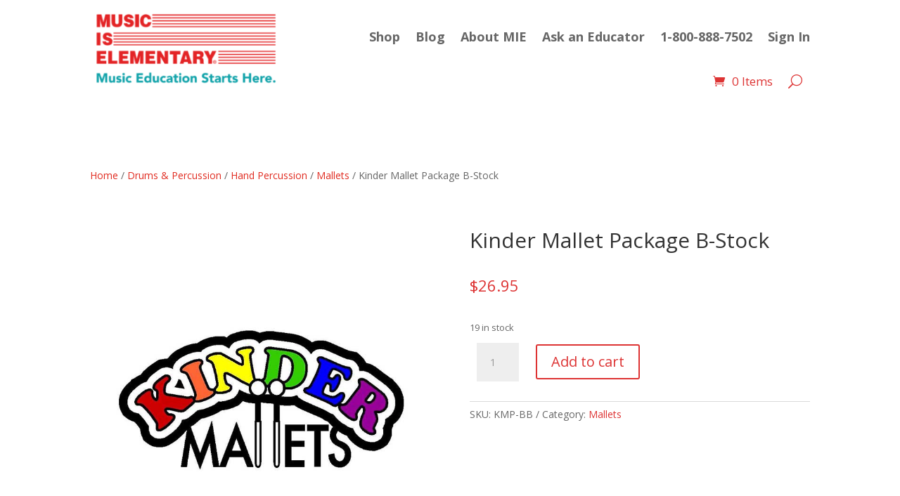

--- FILE ---
content_type: text/html; charset=utf-8
request_url: https://www.google.com/recaptcha/api2/anchor?ar=1&k=6LdjPIAUAAAAAPskE16s8FgAuwZ4jBhs9UZiLHUj&co=aHR0cHM6Ly9tdXNpY2lzZWxlbWVudGFyeS5jb206NDQz&hl=en&v=PoyoqOPhxBO7pBk68S4YbpHZ&size=invisible&anchor-ms=20000&execute-ms=30000&cb=3apq4zahcq8b
body_size: 48545
content:
<!DOCTYPE HTML><html dir="ltr" lang="en"><head><meta http-equiv="Content-Type" content="text/html; charset=UTF-8">
<meta http-equiv="X-UA-Compatible" content="IE=edge">
<title>reCAPTCHA</title>
<style type="text/css">
/* cyrillic-ext */
@font-face {
  font-family: 'Roboto';
  font-style: normal;
  font-weight: 400;
  font-stretch: 100%;
  src: url(//fonts.gstatic.com/s/roboto/v48/KFO7CnqEu92Fr1ME7kSn66aGLdTylUAMa3GUBHMdazTgWw.woff2) format('woff2');
  unicode-range: U+0460-052F, U+1C80-1C8A, U+20B4, U+2DE0-2DFF, U+A640-A69F, U+FE2E-FE2F;
}
/* cyrillic */
@font-face {
  font-family: 'Roboto';
  font-style: normal;
  font-weight: 400;
  font-stretch: 100%;
  src: url(//fonts.gstatic.com/s/roboto/v48/KFO7CnqEu92Fr1ME7kSn66aGLdTylUAMa3iUBHMdazTgWw.woff2) format('woff2');
  unicode-range: U+0301, U+0400-045F, U+0490-0491, U+04B0-04B1, U+2116;
}
/* greek-ext */
@font-face {
  font-family: 'Roboto';
  font-style: normal;
  font-weight: 400;
  font-stretch: 100%;
  src: url(//fonts.gstatic.com/s/roboto/v48/KFO7CnqEu92Fr1ME7kSn66aGLdTylUAMa3CUBHMdazTgWw.woff2) format('woff2');
  unicode-range: U+1F00-1FFF;
}
/* greek */
@font-face {
  font-family: 'Roboto';
  font-style: normal;
  font-weight: 400;
  font-stretch: 100%;
  src: url(//fonts.gstatic.com/s/roboto/v48/KFO7CnqEu92Fr1ME7kSn66aGLdTylUAMa3-UBHMdazTgWw.woff2) format('woff2');
  unicode-range: U+0370-0377, U+037A-037F, U+0384-038A, U+038C, U+038E-03A1, U+03A3-03FF;
}
/* math */
@font-face {
  font-family: 'Roboto';
  font-style: normal;
  font-weight: 400;
  font-stretch: 100%;
  src: url(//fonts.gstatic.com/s/roboto/v48/KFO7CnqEu92Fr1ME7kSn66aGLdTylUAMawCUBHMdazTgWw.woff2) format('woff2');
  unicode-range: U+0302-0303, U+0305, U+0307-0308, U+0310, U+0312, U+0315, U+031A, U+0326-0327, U+032C, U+032F-0330, U+0332-0333, U+0338, U+033A, U+0346, U+034D, U+0391-03A1, U+03A3-03A9, U+03B1-03C9, U+03D1, U+03D5-03D6, U+03F0-03F1, U+03F4-03F5, U+2016-2017, U+2034-2038, U+203C, U+2040, U+2043, U+2047, U+2050, U+2057, U+205F, U+2070-2071, U+2074-208E, U+2090-209C, U+20D0-20DC, U+20E1, U+20E5-20EF, U+2100-2112, U+2114-2115, U+2117-2121, U+2123-214F, U+2190, U+2192, U+2194-21AE, U+21B0-21E5, U+21F1-21F2, U+21F4-2211, U+2213-2214, U+2216-22FF, U+2308-230B, U+2310, U+2319, U+231C-2321, U+2336-237A, U+237C, U+2395, U+239B-23B7, U+23D0, U+23DC-23E1, U+2474-2475, U+25AF, U+25B3, U+25B7, U+25BD, U+25C1, U+25CA, U+25CC, U+25FB, U+266D-266F, U+27C0-27FF, U+2900-2AFF, U+2B0E-2B11, U+2B30-2B4C, U+2BFE, U+3030, U+FF5B, U+FF5D, U+1D400-1D7FF, U+1EE00-1EEFF;
}
/* symbols */
@font-face {
  font-family: 'Roboto';
  font-style: normal;
  font-weight: 400;
  font-stretch: 100%;
  src: url(//fonts.gstatic.com/s/roboto/v48/KFO7CnqEu92Fr1ME7kSn66aGLdTylUAMaxKUBHMdazTgWw.woff2) format('woff2');
  unicode-range: U+0001-000C, U+000E-001F, U+007F-009F, U+20DD-20E0, U+20E2-20E4, U+2150-218F, U+2190, U+2192, U+2194-2199, U+21AF, U+21E6-21F0, U+21F3, U+2218-2219, U+2299, U+22C4-22C6, U+2300-243F, U+2440-244A, U+2460-24FF, U+25A0-27BF, U+2800-28FF, U+2921-2922, U+2981, U+29BF, U+29EB, U+2B00-2BFF, U+4DC0-4DFF, U+FFF9-FFFB, U+10140-1018E, U+10190-1019C, U+101A0, U+101D0-101FD, U+102E0-102FB, U+10E60-10E7E, U+1D2C0-1D2D3, U+1D2E0-1D37F, U+1F000-1F0FF, U+1F100-1F1AD, U+1F1E6-1F1FF, U+1F30D-1F30F, U+1F315, U+1F31C, U+1F31E, U+1F320-1F32C, U+1F336, U+1F378, U+1F37D, U+1F382, U+1F393-1F39F, U+1F3A7-1F3A8, U+1F3AC-1F3AF, U+1F3C2, U+1F3C4-1F3C6, U+1F3CA-1F3CE, U+1F3D4-1F3E0, U+1F3ED, U+1F3F1-1F3F3, U+1F3F5-1F3F7, U+1F408, U+1F415, U+1F41F, U+1F426, U+1F43F, U+1F441-1F442, U+1F444, U+1F446-1F449, U+1F44C-1F44E, U+1F453, U+1F46A, U+1F47D, U+1F4A3, U+1F4B0, U+1F4B3, U+1F4B9, U+1F4BB, U+1F4BF, U+1F4C8-1F4CB, U+1F4D6, U+1F4DA, U+1F4DF, U+1F4E3-1F4E6, U+1F4EA-1F4ED, U+1F4F7, U+1F4F9-1F4FB, U+1F4FD-1F4FE, U+1F503, U+1F507-1F50B, U+1F50D, U+1F512-1F513, U+1F53E-1F54A, U+1F54F-1F5FA, U+1F610, U+1F650-1F67F, U+1F687, U+1F68D, U+1F691, U+1F694, U+1F698, U+1F6AD, U+1F6B2, U+1F6B9-1F6BA, U+1F6BC, U+1F6C6-1F6CF, U+1F6D3-1F6D7, U+1F6E0-1F6EA, U+1F6F0-1F6F3, U+1F6F7-1F6FC, U+1F700-1F7FF, U+1F800-1F80B, U+1F810-1F847, U+1F850-1F859, U+1F860-1F887, U+1F890-1F8AD, U+1F8B0-1F8BB, U+1F8C0-1F8C1, U+1F900-1F90B, U+1F93B, U+1F946, U+1F984, U+1F996, U+1F9E9, U+1FA00-1FA6F, U+1FA70-1FA7C, U+1FA80-1FA89, U+1FA8F-1FAC6, U+1FACE-1FADC, U+1FADF-1FAE9, U+1FAF0-1FAF8, U+1FB00-1FBFF;
}
/* vietnamese */
@font-face {
  font-family: 'Roboto';
  font-style: normal;
  font-weight: 400;
  font-stretch: 100%;
  src: url(//fonts.gstatic.com/s/roboto/v48/KFO7CnqEu92Fr1ME7kSn66aGLdTylUAMa3OUBHMdazTgWw.woff2) format('woff2');
  unicode-range: U+0102-0103, U+0110-0111, U+0128-0129, U+0168-0169, U+01A0-01A1, U+01AF-01B0, U+0300-0301, U+0303-0304, U+0308-0309, U+0323, U+0329, U+1EA0-1EF9, U+20AB;
}
/* latin-ext */
@font-face {
  font-family: 'Roboto';
  font-style: normal;
  font-weight: 400;
  font-stretch: 100%;
  src: url(//fonts.gstatic.com/s/roboto/v48/KFO7CnqEu92Fr1ME7kSn66aGLdTylUAMa3KUBHMdazTgWw.woff2) format('woff2');
  unicode-range: U+0100-02BA, U+02BD-02C5, U+02C7-02CC, U+02CE-02D7, U+02DD-02FF, U+0304, U+0308, U+0329, U+1D00-1DBF, U+1E00-1E9F, U+1EF2-1EFF, U+2020, U+20A0-20AB, U+20AD-20C0, U+2113, U+2C60-2C7F, U+A720-A7FF;
}
/* latin */
@font-face {
  font-family: 'Roboto';
  font-style: normal;
  font-weight: 400;
  font-stretch: 100%;
  src: url(//fonts.gstatic.com/s/roboto/v48/KFO7CnqEu92Fr1ME7kSn66aGLdTylUAMa3yUBHMdazQ.woff2) format('woff2');
  unicode-range: U+0000-00FF, U+0131, U+0152-0153, U+02BB-02BC, U+02C6, U+02DA, U+02DC, U+0304, U+0308, U+0329, U+2000-206F, U+20AC, U+2122, U+2191, U+2193, U+2212, U+2215, U+FEFF, U+FFFD;
}
/* cyrillic-ext */
@font-face {
  font-family: 'Roboto';
  font-style: normal;
  font-weight: 500;
  font-stretch: 100%;
  src: url(//fonts.gstatic.com/s/roboto/v48/KFO7CnqEu92Fr1ME7kSn66aGLdTylUAMa3GUBHMdazTgWw.woff2) format('woff2');
  unicode-range: U+0460-052F, U+1C80-1C8A, U+20B4, U+2DE0-2DFF, U+A640-A69F, U+FE2E-FE2F;
}
/* cyrillic */
@font-face {
  font-family: 'Roboto';
  font-style: normal;
  font-weight: 500;
  font-stretch: 100%;
  src: url(//fonts.gstatic.com/s/roboto/v48/KFO7CnqEu92Fr1ME7kSn66aGLdTylUAMa3iUBHMdazTgWw.woff2) format('woff2');
  unicode-range: U+0301, U+0400-045F, U+0490-0491, U+04B0-04B1, U+2116;
}
/* greek-ext */
@font-face {
  font-family: 'Roboto';
  font-style: normal;
  font-weight: 500;
  font-stretch: 100%;
  src: url(//fonts.gstatic.com/s/roboto/v48/KFO7CnqEu92Fr1ME7kSn66aGLdTylUAMa3CUBHMdazTgWw.woff2) format('woff2');
  unicode-range: U+1F00-1FFF;
}
/* greek */
@font-face {
  font-family: 'Roboto';
  font-style: normal;
  font-weight: 500;
  font-stretch: 100%;
  src: url(//fonts.gstatic.com/s/roboto/v48/KFO7CnqEu92Fr1ME7kSn66aGLdTylUAMa3-UBHMdazTgWw.woff2) format('woff2');
  unicode-range: U+0370-0377, U+037A-037F, U+0384-038A, U+038C, U+038E-03A1, U+03A3-03FF;
}
/* math */
@font-face {
  font-family: 'Roboto';
  font-style: normal;
  font-weight: 500;
  font-stretch: 100%;
  src: url(//fonts.gstatic.com/s/roboto/v48/KFO7CnqEu92Fr1ME7kSn66aGLdTylUAMawCUBHMdazTgWw.woff2) format('woff2');
  unicode-range: U+0302-0303, U+0305, U+0307-0308, U+0310, U+0312, U+0315, U+031A, U+0326-0327, U+032C, U+032F-0330, U+0332-0333, U+0338, U+033A, U+0346, U+034D, U+0391-03A1, U+03A3-03A9, U+03B1-03C9, U+03D1, U+03D5-03D6, U+03F0-03F1, U+03F4-03F5, U+2016-2017, U+2034-2038, U+203C, U+2040, U+2043, U+2047, U+2050, U+2057, U+205F, U+2070-2071, U+2074-208E, U+2090-209C, U+20D0-20DC, U+20E1, U+20E5-20EF, U+2100-2112, U+2114-2115, U+2117-2121, U+2123-214F, U+2190, U+2192, U+2194-21AE, U+21B0-21E5, U+21F1-21F2, U+21F4-2211, U+2213-2214, U+2216-22FF, U+2308-230B, U+2310, U+2319, U+231C-2321, U+2336-237A, U+237C, U+2395, U+239B-23B7, U+23D0, U+23DC-23E1, U+2474-2475, U+25AF, U+25B3, U+25B7, U+25BD, U+25C1, U+25CA, U+25CC, U+25FB, U+266D-266F, U+27C0-27FF, U+2900-2AFF, U+2B0E-2B11, U+2B30-2B4C, U+2BFE, U+3030, U+FF5B, U+FF5D, U+1D400-1D7FF, U+1EE00-1EEFF;
}
/* symbols */
@font-face {
  font-family: 'Roboto';
  font-style: normal;
  font-weight: 500;
  font-stretch: 100%;
  src: url(//fonts.gstatic.com/s/roboto/v48/KFO7CnqEu92Fr1ME7kSn66aGLdTylUAMaxKUBHMdazTgWw.woff2) format('woff2');
  unicode-range: U+0001-000C, U+000E-001F, U+007F-009F, U+20DD-20E0, U+20E2-20E4, U+2150-218F, U+2190, U+2192, U+2194-2199, U+21AF, U+21E6-21F0, U+21F3, U+2218-2219, U+2299, U+22C4-22C6, U+2300-243F, U+2440-244A, U+2460-24FF, U+25A0-27BF, U+2800-28FF, U+2921-2922, U+2981, U+29BF, U+29EB, U+2B00-2BFF, U+4DC0-4DFF, U+FFF9-FFFB, U+10140-1018E, U+10190-1019C, U+101A0, U+101D0-101FD, U+102E0-102FB, U+10E60-10E7E, U+1D2C0-1D2D3, U+1D2E0-1D37F, U+1F000-1F0FF, U+1F100-1F1AD, U+1F1E6-1F1FF, U+1F30D-1F30F, U+1F315, U+1F31C, U+1F31E, U+1F320-1F32C, U+1F336, U+1F378, U+1F37D, U+1F382, U+1F393-1F39F, U+1F3A7-1F3A8, U+1F3AC-1F3AF, U+1F3C2, U+1F3C4-1F3C6, U+1F3CA-1F3CE, U+1F3D4-1F3E0, U+1F3ED, U+1F3F1-1F3F3, U+1F3F5-1F3F7, U+1F408, U+1F415, U+1F41F, U+1F426, U+1F43F, U+1F441-1F442, U+1F444, U+1F446-1F449, U+1F44C-1F44E, U+1F453, U+1F46A, U+1F47D, U+1F4A3, U+1F4B0, U+1F4B3, U+1F4B9, U+1F4BB, U+1F4BF, U+1F4C8-1F4CB, U+1F4D6, U+1F4DA, U+1F4DF, U+1F4E3-1F4E6, U+1F4EA-1F4ED, U+1F4F7, U+1F4F9-1F4FB, U+1F4FD-1F4FE, U+1F503, U+1F507-1F50B, U+1F50D, U+1F512-1F513, U+1F53E-1F54A, U+1F54F-1F5FA, U+1F610, U+1F650-1F67F, U+1F687, U+1F68D, U+1F691, U+1F694, U+1F698, U+1F6AD, U+1F6B2, U+1F6B9-1F6BA, U+1F6BC, U+1F6C6-1F6CF, U+1F6D3-1F6D7, U+1F6E0-1F6EA, U+1F6F0-1F6F3, U+1F6F7-1F6FC, U+1F700-1F7FF, U+1F800-1F80B, U+1F810-1F847, U+1F850-1F859, U+1F860-1F887, U+1F890-1F8AD, U+1F8B0-1F8BB, U+1F8C0-1F8C1, U+1F900-1F90B, U+1F93B, U+1F946, U+1F984, U+1F996, U+1F9E9, U+1FA00-1FA6F, U+1FA70-1FA7C, U+1FA80-1FA89, U+1FA8F-1FAC6, U+1FACE-1FADC, U+1FADF-1FAE9, U+1FAF0-1FAF8, U+1FB00-1FBFF;
}
/* vietnamese */
@font-face {
  font-family: 'Roboto';
  font-style: normal;
  font-weight: 500;
  font-stretch: 100%;
  src: url(//fonts.gstatic.com/s/roboto/v48/KFO7CnqEu92Fr1ME7kSn66aGLdTylUAMa3OUBHMdazTgWw.woff2) format('woff2');
  unicode-range: U+0102-0103, U+0110-0111, U+0128-0129, U+0168-0169, U+01A0-01A1, U+01AF-01B0, U+0300-0301, U+0303-0304, U+0308-0309, U+0323, U+0329, U+1EA0-1EF9, U+20AB;
}
/* latin-ext */
@font-face {
  font-family: 'Roboto';
  font-style: normal;
  font-weight: 500;
  font-stretch: 100%;
  src: url(//fonts.gstatic.com/s/roboto/v48/KFO7CnqEu92Fr1ME7kSn66aGLdTylUAMa3KUBHMdazTgWw.woff2) format('woff2');
  unicode-range: U+0100-02BA, U+02BD-02C5, U+02C7-02CC, U+02CE-02D7, U+02DD-02FF, U+0304, U+0308, U+0329, U+1D00-1DBF, U+1E00-1E9F, U+1EF2-1EFF, U+2020, U+20A0-20AB, U+20AD-20C0, U+2113, U+2C60-2C7F, U+A720-A7FF;
}
/* latin */
@font-face {
  font-family: 'Roboto';
  font-style: normal;
  font-weight: 500;
  font-stretch: 100%;
  src: url(//fonts.gstatic.com/s/roboto/v48/KFO7CnqEu92Fr1ME7kSn66aGLdTylUAMa3yUBHMdazQ.woff2) format('woff2');
  unicode-range: U+0000-00FF, U+0131, U+0152-0153, U+02BB-02BC, U+02C6, U+02DA, U+02DC, U+0304, U+0308, U+0329, U+2000-206F, U+20AC, U+2122, U+2191, U+2193, U+2212, U+2215, U+FEFF, U+FFFD;
}
/* cyrillic-ext */
@font-face {
  font-family: 'Roboto';
  font-style: normal;
  font-weight: 900;
  font-stretch: 100%;
  src: url(//fonts.gstatic.com/s/roboto/v48/KFO7CnqEu92Fr1ME7kSn66aGLdTylUAMa3GUBHMdazTgWw.woff2) format('woff2');
  unicode-range: U+0460-052F, U+1C80-1C8A, U+20B4, U+2DE0-2DFF, U+A640-A69F, U+FE2E-FE2F;
}
/* cyrillic */
@font-face {
  font-family: 'Roboto';
  font-style: normal;
  font-weight: 900;
  font-stretch: 100%;
  src: url(//fonts.gstatic.com/s/roboto/v48/KFO7CnqEu92Fr1ME7kSn66aGLdTylUAMa3iUBHMdazTgWw.woff2) format('woff2');
  unicode-range: U+0301, U+0400-045F, U+0490-0491, U+04B0-04B1, U+2116;
}
/* greek-ext */
@font-face {
  font-family: 'Roboto';
  font-style: normal;
  font-weight: 900;
  font-stretch: 100%;
  src: url(//fonts.gstatic.com/s/roboto/v48/KFO7CnqEu92Fr1ME7kSn66aGLdTylUAMa3CUBHMdazTgWw.woff2) format('woff2');
  unicode-range: U+1F00-1FFF;
}
/* greek */
@font-face {
  font-family: 'Roboto';
  font-style: normal;
  font-weight: 900;
  font-stretch: 100%;
  src: url(//fonts.gstatic.com/s/roboto/v48/KFO7CnqEu92Fr1ME7kSn66aGLdTylUAMa3-UBHMdazTgWw.woff2) format('woff2');
  unicode-range: U+0370-0377, U+037A-037F, U+0384-038A, U+038C, U+038E-03A1, U+03A3-03FF;
}
/* math */
@font-face {
  font-family: 'Roboto';
  font-style: normal;
  font-weight: 900;
  font-stretch: 100%;
  src: url(//fonts.gstatic.com/s/roboto/v48/KFO7CnqEu92Fr1ME7kSn66aGLdTylUAMawCUBHMdazTgWw.woff2) format('woff2');
  unicode-range: U+0302-0303, U+0305, U+0307-0308, U+0310, U+0312, U+0315, U+031A, U+0326-0327, U+032C, U+032F-0330, U+0332-0333, U+0338, U+033A, U+0346, U+034D, U+0391-03A1, U+03A3-03A9, U+03B1-03C9, U+03D1, U+03D5-03D6, U+03F0-03F1, U+03F4-03F5, U+2016-2017, U+2034-2038, U+203C, U+2040, U+2043, U+2047, U+2050, U+2057, U+205F, U+2070-2071, U+2074-208E, U+2090-209C, U+20D0-20DC, U+20E1, U+20E5-20EF, U+2100-2112, U+2114-2115, U+2117-2121, U+2123-214F, U+2190, U+2192, U+2194-21AE, U+21B0-21E5, U+21F1-21F2, U+21F4-2211, U+2213-2214, U+2216-22FF, U+2308-230B, U+2310, U+2319, U+231C-2321, U+2336-237A, U+237C, U+2395, U+239B-23B7, U+23D0, U+23DC-23E1, U+2474-2475, U+25AF, U+25B3, U+25B7, U+25BD, U+25C1, U+25CA, U+25CC, U+25FB, U+266D-266F, U+27C0-27FF, U+2900-2AFF, U+2B0E-2B11, U+2B30-2B4C, U+2BFE, U+3030, U+FF5B, U+FF5D, U+1D400-1D7FF, U+1EE00-1EEFF;
}
/* symbols */
@font-face {
  font-family: 'Roboto';
  font-style: normal;
  font-weight: 900;
  font-stretch: 100%;
  src: url(//fonts.gstatic.com/s/roboto/v48/KFO7CnqEu92Fr1ME7kSn66aGLdTylUAMaxKUBHMdazTgWw.woff2) format('woff2');
  unicode-range: U+0001-000C, U+000E-001F, U+007F-009F, U+20DD-20E0, U+20E2-20E4, U+2150-218F, U+2190, U+2192, U+2194-2199, U+21AF, U+21E6-21F0, U+21F3, U+2218-2219, U+2299, U+22C4-22C6, U+2300-243F, U+2440-244A, U+2460-24FF, U+25A0-27BF, U+2800-28FF, U+2921-2922, U+2981, U+29BF, U+29EB, U+2B00-2BFF, U+4DC0-4DFF, U+FFF9-FFFB, U+10140-1018E, U+10190-1019C, U+101A0, U+101D0-101FD, U+102E0-102FB, U+10E60-10E7E, U+1D2C0-1D2D3, U+1D2E0-1D37F, U+1F000-1F0FF, U+1F100-1F1AD, U+1F1E6-1F1FF, U+1F30D-1F30F, U+1F315, U+1F31C, U+1F31E, U+1F320-1F32C, U+1F336, U+1F378, U+1F37D, U+1F382, U+1F393-1F39F, U+1F3A7-1F3A8, U+1F3AC-1F3AF, U+1F3C2, U+1F3C4-1F3C6, U+1F3CA-1F3CE, U+1F3D4-1F3E0, U+1F3ED, U+1F3F1-1F3F3, U+1F3F5-1F3F7, U+1F408, U+1F415, U+1F41F, U+1F426, U+1F43F, U+1F441-1F442, U+1F444, U+1F446-1F449, U+1F44C-1F44E, U+1F453, U+1F46A, U+1F47D, U+1F4A3, U+1F4B0, U+1F4B3, U+1F4B9, U+1F4BB, U+1F4BF, U+1F4C8-1F4CB, U+1F4D6, U+1F4DA, U+1F4DF, U+1F4E3-1F4E6, U+1F4EA-1F4ED, U+1F4F7, U+1F4F9-1F4FB, U+1F4FD-1F4FE, U+1F503, U+1F507-1F50B, U+1F50D, U+1F512-1F513, U+1F53E-1F54A, U+1F54F-1F5FA, U+1F610, U+1F650-1F67F, U+1F687, U+1F68D, U+1F691, U+1F694, U+1F698, U+1F6AD, U+1F6B2, U+1F6B9-1F6BA, U+1F6BC, U+1F6C6-1F6CF, U+1F6D3-1F6D7, U+1F6E0-1F6EA, U+1F6F0-1F6F3, U+1F6F7-1F6FC, U+1F700-1F7FF, U+1F800-1F80B, U+1F810-1F847, U+1F850-1F859, U+1F860-1F887, U+1F890-1F8AD, U+1F8B0-1F8BB, U+1F8C0-1F8C1, U+1F900-1F90B, U+1F93B, U+1F946, U+1F984, U+1F996, U+1F9E9, U+1FA00-1FA6F, U+1FA70-1FA7C, U+1FA80-1FA89, U+1FA8F-1FAC6, U+1FACE-1FADC, U+1FADF-1FAE9, U+1FAF0-1FAF8, U+1FB00-1FBFF;
}
/* vietnamese */
@font-face {
  font-family: 'Roboto';
  font-style: normal;
  font-weight: 900;
  font-stretch: 100%;
  src: url(//fonts.gstatic.com/s/roboto/v48/KFO7CnqEu92Fr1ME7kSn66aGLdTylUAMa3OUBHMdazTgWw.woff2) format('woff2');
  unicode-range: U+0102-0103, U+0110-0111, U+0128-0129, U+0168-0169, U+01A0-01A1, U+01AF-01B0, U+0300-0301, U+0303-0304, U+0308-0309, U+0323, U+0329, U+1EA0-1EF9, U+20AB;
}
/* latin-ext */
@font-face {
  font-family: 'Roboto';
  font-style: normal;
  font-weight: 900;
  font-stretch: 100%;
  src: url(//fonts.gstatic.com/s/roboto/v48/KFO7CnqEu92Fr1ME7kSn66aGLdTylUAMa3KUBHMdazTgWw.woff2) format('woff2');
  unicode-range: U+0100-02BA, U+02BD-02C5, U+02C7-02CC, U+02CE-02D7, U+02DD-02FF, U+0304, U+0308, U+0329, U+1D00-1DBF, U+1E00-1E9F, U+1EF2-1EFF, U+2020, U+20A0-20AB, U+20AD-20C0, U+2113, U+2C60-2C7F, U+A720-A7FF;
}
/* latin */
@font-face {
  font-family: 'Roboto';
  font-style: normal;
  font-weight: 900;
  font-stretch: 100%;
  src: url(//fonts.gstatic.com/s/roboto/v48/KFO7CnqEu92Fr1ME7kSn66aGLdTylUAMa3yUBHMdazQ.woff2) format('woff2');
  unicode-range: U+0000-00FF, U+0131, U+0152-0153, U+02BB-02BC, U+02C6, U+02DA, U+02DC, U+0304, U+0308, U+0329, U+2000-206F, U+20AC, U+2122, U+2191, U+2193, U+2212, U+2215, U+FEFF, U+FFFD;
}

</style>
<link rel="stylesheet" type="text/css" href="https://www.gstatic.com/recaptcha/releases/PoyoqOPhxBO7pBk68S4YbpHZ/styles__ltr.css">
<script nonce="pE2XdAjGoZ_3nKYpPKDZrw" type="text/javascript">window['__recaptcha_api'] = 'https://www.google.com/recaptcha/api2/';</script>
<script type="text/javascript" src="https://www.gstatic.com/recaptcha/releases/PoyoqOPhxBO7pBk68S4YbpHZ/recaptcha__en.js" nonce="pE2XdAjGoZ_3nKYpPKDZrw">
      
    </script></head>
<body><div id="rc-anchor-alert" class="rc-anchor-alert"></div>
<input type="hidden" id="recaptcha-token" value="[base64]">
<script type="text/javascript" nonce="pE2XdAjGoZ_3nKYpPKDZrw">
      recaptcha.anchor.Main.init("[\x22ainput\x22,[\x22bgdata\x22,\x22\x22,\[base64]/[base64]/[base64]/[base64]/[base64]/[base64]/KGcoTywyNTMsTy5PKSxVRyhPLEMpKTpnKE8sMjUzLEMpLE8pKSxsKSksTykpfSxieT1mdW5jdGlvbihDLE8sdSxsKXtmb3IobD0odT1SKEMpLDApO08+MDtPLS0pbD1sPDw4fFooQyk7ZyhDLHUsbCl9LFVHPWZ1bmN0aW9uKEMsTyl7Qy5pLmxlbmd0aD4xMDQ/[base64]/[base64]/[base64]/[base64]/[base64]/[base64]/[base64]\\u003d\x22,\[base64]\x22,\x22QC1QJcKZw5nCojJaw7DDuMKFw4TCjmogb8OSfx0lch0Jw5wFc1Z7YMKyw49vB2huY0nDhcKtw4/Ch8K4w6tZRwguwoTCuDrCliLDvcOLwqw1BsOlEVBnw51QGcK3wpguKcOgw40uwr/Do0zCksOrA8OCX8K9NsKSccK7R8OiwrwLJRLDg0/DhBgCwpRrwpI3BkQkHMK7P8ORGcOCdsO8ZsO5wrnCgV/Cn8Kwwq0cbcO2KsKbwqQZNMKbeMOmwq3DuSAWwoEQQwPDg8KAX8OtDMOtwoxJw6HCp8OHPwZOSsKIM8OLXcKeMgBwCsKFw6bCjDvDlMOswopXD8KxG2QqZMOFwoLCgsOmacOWw4URMMOnw5IMdU/DlULDpcOVwoxhScKWw7c7IipBwqoCJ8OAFcOYw6oPbcK9GSoBwrXCmcKYwrR/[base64]/[base64]/DvsKiw414w4HDucKrw6zDh0bDpsOhwohSLMKyZ1zCrcOqw7rDpwJxPMOjw4R3wrzDiQUdw7LDj8K3w4TDi8KTw50Ww4/CisOawo9hOgdENHEgYS/ClyVHPEEacRMewqA9w6V+asOHw7kPJDDDtsOeAcKwwpQbw50Bw6/Co8KpayBNMETDtVoGwo7DsCgdw5PDvcORUMK+GgrDqMOaX2XDr2YSf1zDhsKqw6YvaMO/wpUJw61JwqFtw4zDncKlZMOawrAFw74kZMO7PMKMw5vDoMK3AEx+w4jCik0RbkNPd8KuYA5PwqXDrFfCtRtvRMKmfMKxUQHCiUXDr8OJw5PCjMOYw5o+LFbChAd2wr9kSB8pB8KWan1EFl3CnTN5SWlyUHBTYlYKAD3DqxIoYcKzw65bw4DCp8O/PcO8w6QTw6psb3bCs8OfwodMKA/[base64]/ChMKuO1fCisOxw7XCjlLDpB/DuT0tZxXClcOlwqY/LMKDwq1GOcOFbsOdw64xSDzCvQ7DkE7Dv1LDo8OtVCLDtDwDw4nDsjrDoMOfLHFAw5fDocO/w5wEw4doJl9ZXEB5BMKAw6Jqw6Yaw7DDnWtcw5gxw4NRw5c4wqXCssKTNcOfBXBOLcKowpt3bcOJw5LDm8Kqw4VwAcOsw5V0BXJWYcOQXGXCpMOowqxlw7pxw7TDmMOEM8KqRV3DgsONwpY5LsK/VSMLLsKlcjs4ImVqXsKiRUzCtRHCn11dMXzDtEA8wpxiwpYLw7rCgsKuw6vCh8KAZcOeHnHDsnfDmBkzK8KwT8KiagEMwrHDlSQGIMKKw59sw68zwp9Cw60dwr3Dp8KcaMKRcMKhZ3Q0w7d9w7kxwqfCli90Q33DiV5/[base64]/CisOUwpNsIGrDj8KkX8OTLcORwqpDMAHCtMOpTA/DpMOvL1RAUMORw5nCignCu8KOw4nClgXDlBlEw7HDusKTScKZw4XCuMKGw5nCuULDkyAuE8O6P03CoG7Ds20vO8K1BRk4w59LPCRTCMO7woXCl8KrV8KMw7nDhVwiwpIqworCmDfDmMOgwrxAwqLDiTDDoTrDuElWesOIHGjCuybDqhzCncOew40pw4/[base64]/w4vCqWrCscK5VMKtw6ozM8KbwrnDnVHDux3CiMK6wrPCjwfCssKjQsOow7DCk15rOsK8wrw8d8OGWWxZX8OvwqkywoIUw7PDpn0vwrDDp1xqQlIjLMKPAAUfFnnDmF1UcjRTOwkXZDvDk2zDvxDCsj/CisK9EiLDuH7DpXNcwpLDlD0Bw4QowobCiyrCsXd/aHXCikUiwqrCnUjDlcOWSWDDiy5owqZnD2vCtcKcw5AOw7/[base64]/CrsOTw53DnsOMwq7CkMOtEcKTI38lMiTDtcOdw4fCrT1PWBpxGcOGEzcawq7DhRLDicOewqDDh8K9w6PCpDPDsgMow5XCqx7Dr2srw7HCmMK6W8OKw6/DtcOxwpwjwpcrwozCnXlwwpRsw5lfJsOSwrDDpMOKDsKcwqjCohbCucKswrXCh8OremzCpsOAw4cBwoZjw7Agw6sww77Dr07Dg8Kkw4HDncKBw53DnsOPw41CwrjDrAHDtWsEwrHDtSjCjsOmIg9PeCLDknbCunogPVd6wp/[base64]/CvG/[base64]/Cqx/CisKmw6zCk8OkKQTDq33Cj3IvwrQsw6kePFEhw7PDvcK5PShUTcOnw7BRC3wmw4QPETHCkEt3RcO7wqcCwrpHAcOBc8K/cjAqw4rCsxVLByMhRsK4w40Yf8KNw7jCqUMBwoPCscOxw49rw6p6wp3CpMKHwpzCnMOhOnPDocKQwoNswoV1wpB5wqEaacK2UcOMw4dKw5ZDAF7CsHnCt8O8UMKlYUwfwpRSPcKKdF3DuQEzZ8K6P8OvRcOSPMOIwpnCqcOnw4PDn8KMGsO/[base64]/Dl2DDpW/DhlUswrVrwq4Fw4dlwpfCuCbCmTDCnyh0wqYlw6oiwpLDm8KZwrfDgMOlHmrDi8OIaw4Zw6BJwpBJwqZ2w41WPFFVwpLDisOLw7/DjsKHwoFpZ055woBFIk/ClcOQwpTCh8KZwoksw4gRIVJ7MzN/[base64]/Dl8O1XhnDv8ObbVJrw7xsb8KEw4Mnw4lHJGQMw6HDkTTCojXDucKfNMOnL17DoyZkX8Kgw6LDr8OnwrTCmhNJIybDjTLClcOAw7/[base64]/CnUXCnMKFw6Fywpc3NcK/wrPCpMOfw4Maw5tRwp4UwrVZwodaD8OYKMKWA8O2fcOYw5gTNMOpV8OLwo/DpADCtsKKIV7Cs8Oew7JHwplEdBRJT3XCm0dFwq3DusOud39ywpDCtH3CrTspL8KbRkJLYic0LcKrP2N4IsKfAMKMRk/CmsOtNCLDrMKfw4lIUVDDoMKqwojDuxLDoTjDoStLwr3CjsO3HMOmacO/WlvDi8KMeMORwqvDgQ3CnSkZwqTCksONwpjCqH3Cll3ChMOFP8KaPW5ML8K3w6nDusKcwr0ZwpjDucOwWsOmw6lJw5kwLDjCj8KPwosPChEwwrlcb0XCviTColrCnDlNwqcKQMKNw77DjARjw7xPaFDCshTCncO5QER1wqFQQsKrwo1pasObw6FPAF/CgBfDhxJiw6rDvsKuw7d/[base64]/[base64]/ChQc/S8KtcsKkDMOmLcK1UVbCnCcjPTkeUHrDtjduwpPDlMOAEsK7w6ggasOeJcOjDsOAY3xnHGdJMT/Di0oMwrpHw4jDgUJ8VMKtw5HDoMO5GsKyw7B5BVYpCsOgwpTCqRfDuTHCqcORZk9WwqsQwpZafMKxdwPCg8OQw7LDgXHCuEFJw4rDkVrClnrCnh5XwqLDgMO+w6MowqYWI8KmaHjDscKuPcOvwp/Dhx8Ew4XDjsOGCDsyUsOsJkgyVsKHT23DmcOXw7nCrGFSGxkdwoDCrsOYw5ViwpHDmEzCswp4w7fCvQ1Vw6s7FwN2XU3Co8Khw6HDtcK+w6cCMS7Cqy1Lwpd1PsKqbsK4wpTDigoNLiHCqmHDqF0Gw6MVw43DsyY8UDlDE8Kow7dDw4JWw7YVw7/[base64]/DkMKhwqk4GzPCpcKPwq7CuEPCincZwq8Nw5pqw7bDpCjCqsK1QsKrwrVCNcK2asO6woRnGcO5w4BGw7HDlMKCw6DCrXDCslR/UMOPw6E8OCHCk8KREsKBXcOMXi84B2rCmMO6fRcrbcO0ScKUw4VtK0HDpmcgGQZ2wqN/[base64]/CmcOoD8OJNMKXw5pCTcKVwrwLwpXCgMKDQDwTX8OaL8KQw43DojgWw682w7DCn0HDhl1BBcKsw5gVwp0pJ3bDt8OieGjDkVZ8ZMKLOG7DhF/DqH3DowkRMsKgFcO2w77DqMOjw6vDmMKCfsOaw5fCqkvDtGfDqTEmwro8w4Y+wqdIHcOTw4fCjsOPHsOqwoTCijLDiMKzfsOawrDClMO9w4PCpsKsw6VJwrNww7xkYHXCg1HDqlIIDMKSdMKkPMKpw7/DuFlHwrRXPSTCtR5bw6wUJSzDvcKqwpvDjcK1wpTDuy1Nw7TCscOQH8Ojw5BEw7IQN8KhwotyO8KwwrLCtnHCu8Kvw7rCgiE1Z8KRwqgKES/DmcK1IhPDnMOPNAVpNQbCj13ClGBow6EZXcKJUMOnw5fCl8KuRWXDosOawpHDpMOgw5hIw5NwQMK0wqTCksKkw6zDuBXDpMKLGzgoVijDusOwwqUTBiIQwrzDuUZtQMKuw7UzT8KkWmnCnjDCiDjDsU4UEA3DocOuwqdPM8OlTT/CocKyGHxRwonDm8KVwq/DhlHDmkxTw50GUsKmJsOuSDocwqfCigbDmsO9CGLDpEtmwrTDlMKMwqUkBcOgf3/Cl8KUHjPCuDJuBMO4IsKGw5HDkcOGZMOdbcOXFiFUwq/ClMKJw4LDisKDLwXDr8O2w5R6PMKVw6PDisKVw5tQN1XCjcKPUCs8VxLDocOBw4nCg8KPQU8PT8OFAMO4wqsBwoQsJHLDrMOhwpUywpbCm0vDn0/DisKNYMKeYhc/J8OSwq5dwrbCmhLDpcO0WMO/ZBfDkMKARcK6w5kmbWkQA0RtdsOWf3nCqcOoasOxw4LDs8OqEcO4w5VkwobCi8KIw4omw7QWPsO1CTN7w69EHMOIw7VrwqgBwq/[base64]/DgcKQw7HDmFHCvjHDtMOsd8K6w77CisKOUMO7w746eyXDnTfDhG9/[base64]/Cmww3w6TDoUXDvitYw4nClg4/[base64]/DpmzDjMKafEDDtWkuLMKsw4J4w5zCh0fCkcOUJHnDnW/DucO0fMOdIsKFwp/[base64]/w6wVMMO0w7B1w5VgDsOzc0jCjcOJw7o/w7vCs8OQFMKQwpVSRcKgF0DCvVDCk0bCmXZ+w49BflNNJDHDhx80GsOKwp1dw7DCucOBwqnCu1gaMcO7TMOgf1ZPBcOKw4AZw7HCmmlywroVwqNpwoHCgTN4OAlYBcKNwoXDpQjDpsKGwozCg3LCsnHDlBgHwovDimNowp/DsmYlUcOZRH4iKcOoU8K0Dn/[base64]/Z2nDq8KIfsKqwpHDo8KNP8KaeMOPCWjDhMK2w5PCpEhmw4rDi8K/[base64]/CgMOowpDDvcKewqp+JMOtwqQbwqnDkCx5RVsWMsKJwpvDiMKZwp3DmMOtBnYoUXxpLcKTwrplw6hkwqbDncOzw77ChUFqw7JUwpnCjsOqwpfCisK5CjA/woQ2RQEYwpPDnQR5wrdKwo/DucKZwqFMIVk9dcOGw41EwpZSZzNSXsO4w7ATSXsVSTPCgUPDowclw5DCqGHDucOeekRAf8OpwoDDlx7DpiYCP0DDl8OzwpAVw6NkEMKQw6DDvMOXwoHDnsOAwr3Ch8KiesOewpbCgA7Co8KHwrYWfsKxFQlLwqPCiMOZw5PCmUbDrlNXwr/DnHEfwrxiw53CgsOsEzLChcOjw7JvwpvCrUcscTHDhUbDmcKjw6/CpcKRG8Kow5d/OMOZw6LCicOSSxrDiHvCn0d4wrHDtS/ClMKgAjdvAWPCs8OcYMKaWADCgADCtsOpwpEpwqXCtgHDlmp0w4nDjkXCuXLDosOBUMK3wqzDv0IYCkTDqE07KMOjYcOyVXU0KXjDpgkzMUHCgRcGw6JWwq/Cg8OzdcOdw4HCg8KZwrbChHlIAcKDak3CqysTw5bCm8K4WmEnQ8KFw7wTw60rTg3ChMK9fsKPYmjCmm/[base64]/w5Rkwp7DujLCuHrCjMK/wr/CoMKJwrTCiATCvMKNw7vCn8OxacOmd0kaYGJRLH7DpHg7w6nCg2zCvcOVUF4OMsKjTgnDtzvDjmnCrsO5NMKGNTbDtsKyTRDCq8OxA8OXQGnCpwXDpC/DiD18d8Kfwo1Hw7rClMKVw7jChEnChRBsOi54GkkDfsKDHwR/w63DusK3NyY9JsOVNz14wqjCscOawqtLwpfDq0bDu3/CgMOWND7DuX4NTzV5BQsCw58Fwo/CiyPCuMK2wqrCqnlSwpPCimJUw7jCkgh8OUbCp0jDh8KPw4N2w47CnMOvw53DisK1w7EkR3U/fcKJO3Rvw5jCgMOybcKVO8OTG8Kzw7bCqzN+JMOga8OWwrBnw57Dli/[base64]/DpzLCmgRowq/CmcKcw77DrQlNVzBZw4orbsKVwppRwrjDqWnCk1DDo3oaZw7Cs8Oyw4HDlcOIDB7Du3LChifDgi3Ck8KSR8KiFsKuwqlCF8KawpB0bsO3woY0csKtw6pTY3hRdHvCqsOdDx3CrAXDsHDCnCXDmlJXBcKhSCxCw6jDicKvw6NgwpoWPsORQC/DkzvCjcKmw5hTWVHDvMOqwrEjTsORwpTDtsKURcOnwrLCtyMZwpXDgUdSLsOaw4bCgsOyFcKVKcKXw6Y+Z8KPw7B5fsOEwp/[base64]/[base64]/Cq8K6aAwsw5ZQaDYUw605DMKkw4V+woFEwrMfVMKHM8K1wr5gVh9IBETCqz9vNl/DlcKeK8KbLsOJTcK+P3Myw6w5ainDpEvCkMOuwrzDpMKfwoFBFH3DiMOSEGDDjzROA3J2fMOaFcKqccOsw7bCkRLDhsOBw6TDvFwFFAVPwqLDk8K5L8ORTMK+w4c1wqTCjcKJdsKVwpUjw43DqBodWA4kw4fDjXAjFsOrw4hXwpjDjsOULjUYCsKYOg/DvXvCr8OlGMK7ZwDDuMOpwq/DkzTCsMK+bkMqw65QbhrCm1sRwpNWHsK0wqRICMO9eh/[base64]/w73DuE4Rw7XCkhTCr0hKw64TNsKwDj3DncOdwp/DtsKtWMKCUsKyOmI+w6RIwogQA8Ojw6jDo0vDoAx3McKWIMKTwo7CkMKMwoXCqsOAwr/CsMKNUsOiPhwBMsKwIEfDjMOLwrMsYTQeLmvDisKqw6nDqzFdw5pow4QsYjTCocOtw7bChsKxwq1jLsKdwo7DoF7DpMOpOxEVwpbDjGsfE8O/w4NOw7QeVsOYRx9xGVJ4w5hkwpzCmwYMw5vCjMK4CG3DpMKrw5jDsMOwwqvCk8KVwpVGwrdewqjDplNTwoHDgVU6wrjDh8O9wqFzw5/[base64]/DpxvDt1bCvcKWwq/CucKvwqzCmmzDucK/F8KNRnjDjsO4woPDjMObw73Co8Ogwr0tacOIw6phXUx1w7cBw7NeEsKawprCqhzDr8K5wpXCtMOMJk5twrAdwr/Dr8KywqIpH8OgHFzDjMOmwoPCqsKFwqLCiSHCmSjCscOQw4DDgMOfwpwIwoUdPcOwwrQswoJpSsOZwr1ORcKUw593dcKQwrc+w71kw5fCiR/DtBTCn0bCt8OhacKVw4tMwrnDlsO6FsOEKTAPLsKkXhFseMOlP8KWW8OxMMOUwp7DqHXDvcK1w5rChyfDvSVbbQzCiTQxw4paw7A1wqHCshvCrzHDgcKNHcOAwqxRwrzDnsK9w4bDrU4aacK9HcKcw6nDvMORERksCUXCinwkw5fDoUFww7bCpA7CkFlMw4c5Ux/CnsOWwptzw6XDphk6F8KJLMOUBsKwVV5DM8KbX8KAw6REQULDrT3Ck8OBb3dDJA1kw50WI8KuwqU+w4DCkTRcw7TDr3DDgMKNw5fCvDDCiSvCkBJVwr3CsBAgFMOFfQLCiT3DksKbw5g4HipSw5cIE8OOcsONBEoWOT/Co3/CosKiP8O4IsOxcWzCr8KcZMOTS27CiVbCrsK+CsKPworCsRNXbTk7w4HDl8KOwpnCtcOtwpzChsOlZy13wrnDv0TDscKywrINd0fDp8OnZT80w6nDpsOkw40gw4/Ds247w75Rwq8udADDjA4lwqjDv8O+CcK5w4VzNBBNESfDq8OZNnzCs8OXPAxFwrbCj0NRwo/DpsOHT8OZw73CrcOsXklwMMO1wpYmUcKPRlE8NcOgw5DClcKFw4XDscKiF8Kiwrh1LMK4w4zDiQ/Dp8O0PTTDq1FCwr5Aw6XDr8OowoxUHm3Dl8OkVQl8MCU8wrzDr2VWw7HCnsKsVcOHK1J2w7MZAcKMw4HClMOzw6/CgsOmQFxwBzFmPlUFwp7DmERZcsOwwpIewplNEcKhM8KhGMKnw7DCqcKkA8KxwrfChcKzw6wyw7c/[base64]/DtsOlwrg0NhTDpsKcw47CqEA8wqPDi8OXd3rDisO1MS3Cn8ORPBjCs3cTw6XCqX/DnTZNwr5NO8KHAXUkwoPCqsKrwpPDvcKYw6DCtmtuMMOfw6HCicKiaG8hw4PCtVAWw4XChW4Rw5HChcOSV0nDq1TCoMKSCUZ3w5TCk8Otw6stworCv8OpwqRvw7LCvcKYLkh4YRlbL8Klw7LDsVwzw7kJOFrDscOqUsO9EMO/UAd0wpLDhB5fwrTCqhPDscO0w50xecOtwogjZcO8QcKdw4MVw6LDtMKKYjvCo8Ktw5HDmcO2wpjCvsOZXxw9w5gGUGnDnsKmwr/CrMOxw4nDmcOuwqvDinDDt0ZEw6/DmMK+NlNeYSfDizhMwpjChMKHwqDDtHXCtsKNw6VHw7XCosK1w7ZIfsO5wqbCpB3DkzXDk116aTXCiGMhLjcfwqNNVcOLVD0pLxbDvsOtw6pfw4dEw7TDjQbDrGbDjMK1wpjDr8KwwpR2McKvX8OjchFbKMKCwrrCsyV1bl/DqcKJBFTCqcKPwr41w7XCqQ/[base64]/CrcOuYsKyQsKGwobClg/CgBrCvR0twpfCi8OUcCJjwoDDtgJLw4Eww4dswodKUlQ9wqpXw4VHCTVTRkjDmWHDs8OCaWR4wpwfeiXCl1wdWMKLN8Opw5zCpgHCosKcwrTChMK5XsOkRX/CvnFmw7/DqEnDpsOHw4kzwqPDg8KRBBvDiTQ8wqnDvwB7IzHDpMObw5oZw73DsEdZCMK2wrlYwpfDncO/w4fDtVoYw5LDt8Kwwr1VwoxSGcO/[base64]/CgmrCmT9tHGnCicK8w57CkRjCiEoWQcOWw609FcO2wqIAw7nCpsOwGA4EwqDCgwXCo0jDi2bCvyIzacO5bMOIwrkKw7vDhRxYw7vCqcOKw7LDqi7CrCJ4OFDCtsOew6QaFxJLJcKrw43DiB/DthR1ej/DssKqw4DCpMO3TMOOw4fDlSgLw7AbYVsLCGfDgsOGa8KCw7x4w6rCjCHDs1XDhWJqUcKoRFsiTRpRVcKfDcOew7jCvDnCosKuw4lnwqbDmTLDnMO/[base64]/w6oYwq7Cp8OCCcOmdMOCEgPCm8OxV8OIRk5uwovCusOnwoDDr8KZw4jDp8Kkw4dqw5/CocOgesOXGcOQw75NwqsQwq4oEWvDocO5csOtw5RIw5JXwoQhAXpBw45ow4ZWLcOVKnVFwrzDtcOOw7/Ds8KdNDHDnSvDtn/[base64]/SsK7w53Cm3bDjsOlVMOlwoTDthp1NEfDisOTwq/[base64]/CpijCmsOTw6vDssO+wpI5w607Kg8Cwqp/[base64]/[base64]/aFJFw6BBwrZbwoIkwql8w57DtnsjOMOQwq10w4N8K24OwpDDrkvDosKvwoPCnD7Dj8O7w67Dv8ONbnlNJWhFM1MaL8OYw5HDqcKgw7x1NEkPGcKGwocnZA/[base64]/dcKrwp/DmiPCqMOKMsOtd1XCpHE0AsKXwpYAw7/ChMOfCWUfMiN7w6dwwpYRScKDw54cwpTDr3lywq/Cq3xuwqXCgQl8acOtw6vDlcKswr/DsSFdDlXCh8OED2pZesKbOQ/CvU7Ck8OuXHvCqxA/JmfDmTnCiMO5wprDn8OPAE7Cnjo1wpLDugM6wo7Cv8Ohwo57wqLDsgFQRCzDgsOTw4VSQcOvwoLDgUzDp8OyUDzDsUorwo3Cs8KmwrkFwroULcK5K3xcWMKow7g/fMKbWsOOwp3Cr8O2wqzDrx9RI8OSRMKWZTTCrk5OwoEKwqgFYcO/wqHCoT3CqGN/csKsT8KAwpQUGTYiICJuccKZwpnClHzDvsOzw47CrBVYPhc/VB1Lw7oNw6fDgHd2wrnDuT3CgHDDisOIKcO7EsKqwoBJcCLDnMKcd1bDkMKBwp7DkhTDqW4WwrPDvSsjwrDDmTfDlsOgw41Awq/[base64]/DvXzDtMOEVCZYfsODwofCv07CkjnDjcKTwpbCk8OcwpJVw79UHX7DgF3DvCbDtw/[base64]/[base64]/Dp8KKwp7DrMKFw49WY8O6OCHDiMOYw40Sw5vDlT3DtMOlQ8OjLcOhZsKOU2d3w5FEL8KcLWXDmMOrJB/Co2HDhhAqS8OFw64twp1Xwodgw5xnw41Ow6FGInQIwp8Rw4xRQ3bDmsKvIcKxecKkEcKLcsOfQyLDkjk9w55sOwfCuMOjcyA6asOyBDrDs8OQMcOUwqrDoMKjXTzDisKiBhrCvsKvw6TCvMOKw7UyVcKDw7UGBgHDmiLDtEPCjMOzbsKKZcO/T0J3wrXDtj5iwq3Cqy5IeMOFw48zWXMrwoDDisO/[base64]/C0/[base64]/wpcIVx3DqjYBXMKAw4nDp8Oyw5I8WmLCpgvCisKecQHCmShrR8KFAWDDgMOFcsOqHMO7wqNTFcOzw7nCiMKJwpnDoAZtNwfDgy47w5NFw7cpQMKSwr3CiMK0w4Znw5HCpwkbw5jDh8KHw6nDsHItwqRbw4hpPMO4w4HCsy/DlEXCp8OnAsKcwobCtsKxEcOCwpPCgsOcwr0dw7FReGfDncKgKB9ewo3CqcOJwqPDtsKGw5pUwrPDvcOgwr0Fw4PCncOwwp/Cn8OXbTEreTHDmcKeIsKIdgDDjhwpEH7CrBlKw4DCrSPCrcOjwpg5woQEYkNmfsKrw4geAENxwrnCpygjw4vDpcOMUD97w7k/w7nDo8O+IMOOw5PDkUkNw43DtMOpLFDDkcK9w5LCtGlcYW8pw4ZjBMK6bA3CgCLDhsKEJsKrA8OCwprClj/[base64]/CiC0rw6Y6wpwKF8KGUmErwoLDqsOONllew7dCw6DDhR15w4fCuiAJaFPCnQo8PcKfw5bDtEB/TMO6S1VgOsOFNiMqw7jCkMKjLifDh8OUwqXCigpMwqDDj8O2wqg7w7DDosO5O8OQTTtwwrbDqCfDvAZuw7DCih94wozDrsKaawgDN8OwA0tobFDDjsKXZsOAwpHDhcO6aHE/woUnIsKBVMOJGMOvWsO7McOFw7/[base64]/CuMK1McKpdsK6D8OHLMO9w7rCicKSwqHCll0/CBcNakhudMOBKMONw7PDscOXwrlYw6nDlVY2f8KyEjVvB8KaU0UXw6tuwoopP8OPYsO5KcKxTMOpIcK4w7lYcFPDmcOOw7V8eMKVwpw2w5vCj2LDp8KIw6LDgsO2w7LDlcO8wqUQwphPJsO2wp1RKyPDjcObe8KRwo0Fw6DCrEjCgMKwwpTDsyLCsMKOQxclw5/CghAQfGZ4TSpgdhpLw5TDhHt1PsOjQsKTNj4EOsKdw7zDhRRRdnTDkwRHQmMwCnjDuX/DmBfCqDLCu8K5W8OJT8KwTcKiMMOtQEwxLD1Ta8K7PFA3w5rCs8OpR8KrwqVyw7UawpvDpMOKwp8qwrjDon3CgMOeIsKkwr5TOBcHHWfCuTgiMw/DvCzCon5Gwq8Xw4XCsxQASsKEPsOqQ8K0w6vDtVN2PxvClMKvwr0fw6cPwrvCpsKwwrlQdHgsccK/ccKuwp1aw59cwoUVTsOowodnw7dawqUww7nDv8OjYcOlGi9Xw4PCpcKiB8OmLT7CocO6wqPDhsK1wrk0eMKSwpLCrX/DusOqw5fDgsOlHMOjwrPCrMK7BcKjwqvCpMO7esOHw6oxLcK2w4nCv8OQf8KBA8OXLXDDryA7wo1Aw7XCh8ObRMKnw5XCrApMwrrCusKuwpFNfwbCn8OUfcKvwpXCpXXDriAxwoBywpsOw4t5FBXCkVkJwpjCocKEYcKcGkvCgsKuwqAHw5/[base64]/wq9iamTDicOcw73CpcKNRSFHw7bCsMKeF1jCksOgwobDusOHw5DCqcOzw5szw4TCl8KUVsOrZMOsFQ3Diw/CucKmQSnCvMOJwpHDnsOqFUsGDHoAw4V6wrlFwpJWwpFIL2DCiWDDsATCn3o0XsOUHHkQwo4twpbDpTPCq8OFwr1nUMOnFSLDngLCucKYSlnCvmDCrR0pR8OTQFInWknDmcObw4IPwrI/T8Ovw6TCmGfDtMOrw4UswrzCtXnDuSQLSgnCrn8/S8OnG8KfPMOuUMOTJ8OBZDXDocKAFcOpw53DmMKwGcOww6BSWy7CjS7Cl3vCosO+w7gKKgvCtmrCsmZbw4hdw5Jcw7N8Q2pKwrwsNcORwoh8wpFrOXHCgcOGw5fDp8O4wqQ7ZS/ChSEqJsKzYcOVwo9QwpHCiMO0aMOZw5XDiyXDp1PCshXDp3LDi8OVAkTDgg5wMFHCsMOSworDrsKQwrDCmMOSwqTDn0NjegRtw5PDrBtAUnYQFHArGMO4wrXCkDkgwqrDgBVHwrlZRsKxRMO7wo3CmcOJRyHDh8KEFFI2wrzDu8OsZw41w50rWMOUwo/[base64]/[base64]/P8O4wqMcw404w77DrcOywp4wwpXDo8OCw6VEw6HDnMKbw4jCp8Ksw7NdDF7DucOKAsObwrXDjEM1wrPDjE92w7cOw5o4AsKaw64Cw5xow7HCjDJewo/[base64]/DscOZFMKyFMKBw6PCiQbDrHLClT/[base64]/PsO9ZHDDucKswpZfwp/CgcKDZRbDsMOlwrgiwp4cw5XCny8zdMKcEz56Rl7ChcK8KgYDwqLDp8KsA8Ojw7rChCUXU8KWYsKaw4DClzQmR2vDjRBMYMKqO8Kqw6NZPU7Dl8O4KDwyREJMHzceEsK2JmvDjGzCqRgfw4XDj1hMwphUw7jCrDjDi21cUTnDlMOIRiTDpUQFw5/[base64]/[base64]/SMKNwqjChhzDu2DCsWp0EjXDjcOMwrTDth7CvsOTwqp2w6nCkmoiw6XDpQUVOsKgY1DDnGjDtnrDtRbCkMK+w7ceT8KFRcOhNcKNEcOHwqPCrsKVw5Zgw5Ykw5N/YWLDn2fCgsKHfsKAw7YEw6XDlFvDh8OeHk0JIsOuF8KxeF/ChMOKJjIgOsO9wr1xElHDmgl6wp88V8OqIngDw4PDjE3DrsObwpk5K8O8w7bCiVUQwp5LXMOwQT7CuFrCh0dQRFvCr8Oew7LCjzgGeTwyBcOSw6cbwp9SwqDDoC8dehjCgBXCq8ONRSrCt8O2wrQzw743wqQIw51MesKTRnx9ScK/wo/CszVBw6fDgMKyw6czTsKXJsOBwpoPwqXClwjCnsK0w5vCh8O1wrlAw7LDpcKVfh92w7HCj8KOw5UxWcKISidDw7UmbDTClMOMw4p4QsOPXBx8w7bCjmJkTk17DcOSwrjDt1xBw6dxQMKzJcOgwr7Dg1vChDHCl8OkcMOVbGrCssKWwp/[base64]/CjTvCl8Osw4LCosORNMOhdcKeD8OLwpvDs0XDvExZwp/Cr0hkEjRswpw1bikJwqDCiG7DlcO5CsKVU8O6dsKJwoHCgMKkaMOTwr7CvMOOSMKzw7PDhMK/PGfDiQ3DgCTDgS4iKzs0w5XCsHDCosOLw5/CrcOFw7BjKMKrwp1/[base64]/CrcOXGMKIw6ZyYsK7bsKfS0MYAjTDlDkcw4Fow43ClMKGJcOTRcOrc0QrdknCsww5wojCnjTDhwFADmEfw7EmBcO5wpQAeArCiMKDY8KQF8OrCsKhfCZYeAvDlGDDh8O8I8K/fcO8wrbCjQDCncOUWCIRU1HCv8KOIC0AOzcuZsKWw6/[base64]/DlXIgP8O2RsK2w4nCncKiwqLDs8Kew6QSWcK1w6HCpsKsBMKXw7oqTsOjw6jCscOGc8K/[base64]/[base64]/DqmLCgTEVw6lGw54YwpbCvyB8w5ZTaMK0bVxfbgHCh8O9fBzDucOkwrJ0w5Z7w53CpcKjw7ApbsKIw5EeSGrDh8Opw6RuwosNR8KTwohffMO8wq/DnX3CkXXCt8OAw5BVeXd3w75oVcOncW9Hwo8YJsKuwovCgnllM8OcXsK0Y8KFF8O1MjbDl3nDlsOpUMO8EF1Gw6BmZAXDhMKvwqwSUsKZYsKfwo7CoxrCtRbDpyFBBsKHZcKVwo3DtVvCkiVyfi3Djx0Iw5dOw7ZBw7fCnm/DlsOtAyPDsMOzwrVGOMKbw7nDonXDv8KLw6MAw41tQcKGDcOGJcO5R8KfB8OjVm/CsVTCqcO5w7jDgQLCkCEZw6AwNhjDg8KJw6/[base64]/wpTDnlgoMTfCqVN6cSsxw4vDi8Kyw69uwozClMOICcKOEMKaMMKqYUBOwrTDjDvCnxrDlwrCtFnCtMK8IcOKcX8gXWpjNsOGw6NRw4poc8O6wq7DkE4FAzcmw7zCkTstYzbCsQx/wqfCpCMAUMKhacOiw4LDnEhGw5grw4/CtsK5w5/ChgoRwo13w55mw5zDmyRDwpAxViNSwpgsD8Otwr3DgQAVw6U5e8OtwqHDmMKwwovCp0MhVXQQSwzDnsKiIAnDtDB1XcOnJMOZwq4Dw57DmsOuWkR/ZcKsccKXTsOvw4lLwrrDqsO+Y8K8cMOSwop3cBQ3w742woA3SwdbQ2HCqMKaNFbDjMKiw47CllLDocO4wpDCrx9KXgxwwpbDq8OvIDorw5VOb38cXUXDmCZ5w5bCjMOnHUEZfGwOw7nCpA7ChS/ClsKQw4/[base64]/DnRZQwopPfcKscTJww5QjwpvDksOawqZMUWkYw5NybWTDkMKXZx9kVV98E21zcG1EwqN8w5XDsRAuwpMUwpoLw7AZw5pVwp4jw74LwoDCs1HChkRAwq/DgBtoDhAHR1cOwoJvH1cLc0PCn8OQw4fDqUrDgG7DqBfCknUUDGBtXcOiwpzDiBxFYMKWw59/wqDDhsO/w7pGw7pkJsOXTcOvE3LCjMOGw5hvC8K7w558woTCtinDtsKrABfCtnYjbRDDvcOVbMKzw6Isw5vDjMOGw4jCk8KyAcOpwoBWwqDDpSzDtsOowoHCjcOHw7EywqEARXN2w6ozbMOXS8KjwoMMwo3CpMOqw7FmGXHCkcKJwpbDsSrCpMK/BcOZwqjDlsOOw5nCh8Kiw7DDuWkQKXFhGMO5X3XDrHXClAYMRE1iWsOmw6LDg8OnfsKww7VuV8KaAMKrwq0twpNRR8KMw4Q+wqXCo0c0Yn4Zwp/CinLDo8KxJHfCvMKowqQ2wpPCijfDpBgzw6IKHsORwpQiwo4kAHTCi8Kjw50wwqXCtgXCv2xUNnXDtMO6A1spwpkIwoRYVgbDoT3DpMOGw6AHw7vDo0Igw6cGwqdfHl/CvMKKwpIkw50Vwqx+w5ZWwpZOwo0aYC8RwoXDoynCqsKAwoTDghkkAcKGw77Di8K2E0cONRDCqMKdIAfDpMO3YMOSwrDCoRNaPcK6woALK8OKw6AObsKjB8KdXUdXw7DDv8KlwonCrXVywpRTwp0\\u003d\x22],null,[\x22conf\x22,null,\x226LdjPIAUAAAAAPskE16s8FgAuwZ4jBhs9UZiLHUj\x22,0,null,null,null,1,[21,125,63,73,95,87,41,43,42,83,102,105,109,121],[1017145,768],0,null,null,null,null,0,null,0,null,700,1,null,0,\[base64]/76lBhnEnQkZnOKMAhnM8xEZ\x22,0,0,null,null,1,null,0,0,null,null,null,0],\x22https://musiciselementary.com:443\x22,null,[3,1,1],null,null,null,1,3600,[\x22https://www.google.com/intl/en/policies/privacy/\x22,\x22https://www.google.com/intl/en/policies/terms/\x22],\x22b6sdxvPSuP+MOdNJxg+lrSDXm0aGNyZn4EvepNZAqhE\\u003d\x22,1,0,null,1,1769066695111,0,0,[168],null,[13,63],\x22RC-EeTjGY5qgcbtkA\x22,null,null,null,null,null,\x220dAFcWeA5xu1WlXIqGMGiIs9vU1-tMm41aHS-REKxKOC8nDyt9iLXEoeHu9_EZVXHePk8VppVDWbHu56CutNvRwWhXMiWJeG87hg\x22,1769149495044]");
    </script></body></html>